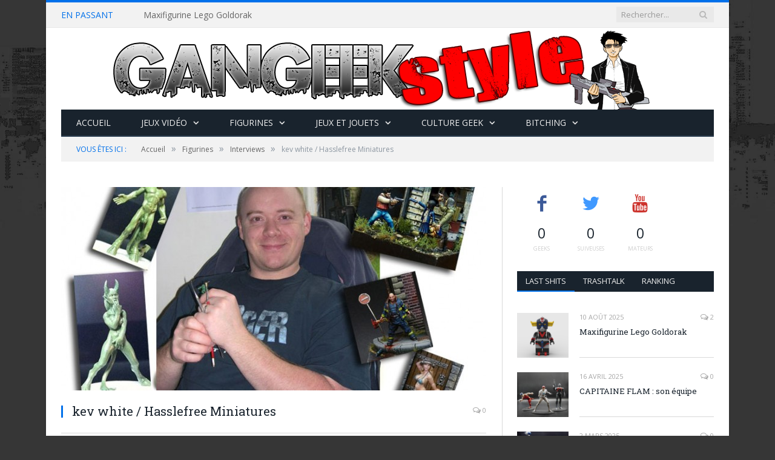

--- FILE ---
content_type: text/css; charset: utf-8;charset=UTF-8
request_url: https://gangeekstyle.com/?anchor_obj=25&bunyad_custom_css=1&ver=6.1.9
body_size: 1930
content:
::selection { background: #f90000 }

:-moz-selection { background: #f90000 }

.top-bar, .post-content .modern-quote { border-top-color: #f90000 }

.trending-ticker .heading, .breadcrumbs .location, .news-focus .heading, .gallery-title, .related-posts .section-head, 
.news-focus .heading .subcats a.active, .post-content a, .comments-list .bypostauthor .comment-author a, .error-page 
.text-404, .main-color, .section-head.prominent, .block.posts .fa-angle-right, a.bbp-author-name, .main-stars span:before,
.main-stars, .recentcomments  .url { color: #f90000 }

.navigation .menu > li:hover > a, .navigation .menu >.current-menu-item > a, .navigation .menu > .current-menu-parent > a,
.navigation .menu > .current-menu-ancestor > a, .tabbed .tabs-list .active a,  
.comment-content .reply, .sc-tabs .active a, .navigation .mega-menu { border-bottom-color: #f90000 }

.main-featured .cat, .main-featured .pages .flex-active, .rate-number .progress, .highlights .rate-number .progress, 
.main-pagination .current, .main-pagination a:hover, .cat-title, .sc-button-default:hover, .drop-caps, .review-box .bar,
.review-box .overall, .post .read-more a, .button, .post-pagination > span { background: #f90000 }

.post-content .wpcf7-not-valid-tip, .main-heading, .review-box .heading, .post-header .post-title:before, 
.highlights h2:before, div.bbp-template-notice, div.indicator-hint, div.bbp-template-notice.info, 
.modal-header .modal-title, .entry-title, .page-title { border-left-color: #f90000 }

@media only screen and (max-width: 799px) { .navigation .mobile .fa { background: #f90000 } }

.post-content a { color: #f90000 }

body, body.boxed { background-color: #363636; }

body { background-image: url(https://gangeekstyle.com/wp-content/uploads/2013/09/fondtest2.jpg);background-repeat: no-repeat; background-attachment: fixed; background-position: center center; -webkit-background-size: cover; -moz-background-size: cover;-o-background-size: cover; background-size: cover; }

body.boxed { background-image: url(https://gangeekstyle.com/wp-content/uploads/2013/09/fondtest2.jpg);background-repeat: no-repeat; background-attachment: fixed; background-position: center center; -webkit-background-size: cover; -moz-background-size: cover;-o-background-size: cover; background-size: cover; }


.cat-517, .cat-title.cat-517 { background: #fe9acc; }
.navigation .menu .menu-cat-517 .mega-menu { border-bottom-color: #fe9acc; }
.news-focus .heading.cat-517 .subcats .active, .news-focus .heading.cat-517, .cat-text-517 {  color: #fe9acc;  }

.navigation .menu > .menu-cat-517:hover > a, .navigation .menu > .menu-cat-517.current-menu-item > a, .navigation .menu > .menu-cat-517.current-menu-parent > a {
	border-bottom-color: #fe9acc;
}


.cat-519, .cat-title.cat-519 { background: #fe9acc; }
.navigation .menu .menu-cat-519 .mega-menu { border-bottom-color: #fe9acc; }
.news-focus .heading.cat-519 .subcats .active, .news-focus .heading.cat-519, .cat-text-519 {  color: #fe9acc;  }

.navigation .menu > .menu-cat-519:hover > a, .navigation .menu > .menu-cat-519.current-menu-item > a, .navigation .menu > .menu-cat-519.current-menu-parent > a {
	border-bottom-color: #fe9acc;
}


.cat-518, .cat-title.cat-518 { background: #fe9acc; }
.navigation .menu .menu-cat-518 .mega-menu { border-bottom-color: #fe9acc; }
.news-focus .heading.cat-518 .subcats .active, .news-focus .heading.cat-518, .cat-text-518 {  color: #fe9acc;  }

.navigation .menu > .menu-cat-518:hover > a, .navigation .menu > .menu-cat-518.current-menu-item > a, .navigation .menu > .menu-cat-518.current-menu-parent > a {
	border-bottom-color: #fe9acc;
}


.cat-1572, .cat-title.cat-1572 { background: #01d758; }
.navigation .menu .menu-cat-1572 .mega-menu { border-bottom-color: #01d758; }
.news-focus .heading.cat-1572 .subcats .active, .news-focus .heading.cat-1572, .cat-text-1572 {  color: #01d758;  }

.navigation .menu > .menu-cat-1572:hover > a, .navigation .menu > .menu-cat-1572.current-menu-item > a, .navigation .menu > .menu-cat-1572.current-menu-parent > a {
	border-bottom-color: #01d758;
}


.cat-141, .cat-title.cat-141 { background: #01d758; }
.navigation .menu .menu-cat-141 .mega-menu { border-bottom-color: #01d758; }
.news-focus .heading.cat-141 .subcats .active, .news-focus .heading.cat-141, .cat-text-141 {  color: #01d758;  }

.navigation .menu > .menu-cat-141:hover > a, .navigation .menu > .menu-cat-141.current-menu-item > a, .navigation .menu > .menu-cat-141.current-menu-parent > a {
	border-bottom-color: #01d758;
}


.cat-1457, .cat-title.cat-1457 { background: #01d758; }
.navigation .menu .menu-cat-1457 .mega-menu { border-bottom-color: #01d758; }
.news-focus .heading.cat-1457 .subcats .active, .news-focus .heading.cat-1457, .cat-text-1457 {  color: #01d758;  }

.navigation .menu > .menu-cat-1457:hover > a, .navigation .menu > .menu-cat-1457.current-menu-item > a, .navigation .menu > .menu-cat-1457.current-menu-parent > a {
	border-bottom-color: #01d758;
}


.cat-965, .cat-title.cat-965 { background: #01d758; }
.navigation .menu .menu-cat-965 .mega-menu { border-bottom-color: #01d758; }
.news-focus .heading.cat-965 .subcats .active, .news-focus .heading.cat-965, .cat-text-965 {  color: #01d758;  }

.navigation .menu > .menu-cat-965:hover > a, .navigation .menu > .menu-cat-965.current-menu-item > a, .navigation .menu > .menu-cat-965.current-menu-parent > a {
	border-bottom-color: #01d758;
}


.cat-514, .cat-title.cat-514 { background: #0070ea; }
.navigation .menu .menu-cat-514 .mega-menu { border-bottom-color: #0070ea; }
.news-focus .heading.cat-514 .subcats .active, .news-focus .heading.cat-514, .cat-text-514 {  color: #0070ea;  }

.navigation .menu > .menu-cat-514:hover > a, .navigation .menu > .menu-cat-514.current-menu-item > a, .navigation .menu > .menu-cat-514.current-menu-parent > a {
	border-bottom-color: #0070ea;
}


.cat-515, .cat-title.cat-515 { background: #0070ea; }
.navigation .menu .menu-cat-515 .mega-menu { border-bottom-color: #0070ea; }
.news-focus .heading.cat-515 .subcats .active, .news-focus .heading.cat-515, .cat-text-515 {  color: #0070ea;  }

.navigation .menu > .menu-cat-515:hover > a, .navigation .menu > .menu-cat-515.current-menu-item > a, .navigation .menu > .menu-cat-515.current-menu-parent > a {
	border-bottom-color: #0070ea;
}


.cat-100, .cat-title.cat-100 { background: #0070ea; }
.navigation .menu .menu-cat-100 .mega-menu { border-bottom-color: #0070ea; }
.news-focus .heading.cat-100 .subcats .active, .news-focus .heading.cat-100, .cat-text-100 {  color: #0070ea;  }

.navigation .menu > .menu-cat-100:hover > a, .navigation .menu > .menu-cat-100.current-menu-item > a, .navigation .menu > .menu-cat-100.current-menu-parent > a {
	border-bottom-color: #0070ea;
}


.cat-516, .cat-title.cat-516 { background: #0070ea; }
.navigation .menu .menu-cat-516 .mega-menu { border-bottom-color: #0070ea; }
.news-focus .heading.cat-516 .subcats .active, .news-focus .heading.cat-516, .cat-text-516 {  color: #0070ea;  }

.navigation .menu > .menu-cat-516:hover > a, .navigation .menu > .menu-cat-516.current-menu-item > a, .navigation .menu > .menu-cat-516.current-menu-parent > a {
	border-bottom-color: #0070ea;
}

::selection { background: #0070ea }
:-moz-selection { background: #0070ea }
.top-bar, .post-content .modern-quote { border-top-color: #0070ea }
.trending-ticker .heading, .breadcrumbs .location, .news-focus .heading, .gallery-title, .related-posts .section-head, 
.news-focus .heading .subcats a.active, .post-content a, .comments-list .bypostauthor .comment-author a, .error-page 
.text-404, .main-color, .section-head.prominent, .block.posts .fa-angle-right, a.bbp-author-name, .main-stars span:before,
.main-stars, .recentcomments  .url { color: #0070ea }
.navigation .menu > li:hover > a, .navigation .menu >.current-menu-item > a, .navigation .menu > .current-menu-parent > a,
.navigation .menu > .current-menu-ancestor > a, .tabbed .tabs-list .active a,  
.comment-content .reply, .sc-tabs .active a, .navigation .mega-menu { border-bottom-color: #0070ea }
.main-featured .cat, .main-featured .pages .flex-active, .rate-number .progress, .highlights .rate-number .progress, 
.main-pagination .current, .main-pagination a:hover, .cat-title, .sc-button-default:hover, .drop-caps, .review-box .bar,
.review-box .overall, .post .read-more a, .button, .post-pagination > span { background: #0070ea }
.post-content .wpcf7-not-valid-tip, .main-heading, .review-box .heading, .post-header .post-title:before, 
.highlights h2:before, div.bbp-template-notice, div.indicator-hint, div.bbp-template-notice.info, 
.modal-header .modal-title, .entry-title, .page-title { border-left-color: #0070ea }
@media only screen and (max-width: 799px) { .navigation .mobile .fa { background: #0070ea } }

.cat-25, .cat-title.cat-25 { background: #0070ea; }
.navigation .menu .menu-cat-25 .mega-menu { border-bottom-color: #0070ea; }
.news-focus .heading.cat-25 .subcats .active, .news-focus .heading.cat-25, .cat-text-25 {  color: #0070ea;  }

.navigation .menu > .menu-cat-25:hover > a, .navigation .menu > .menu-cat-25.current-menu-item > a, .navigation .menu > .menu-cat-25.current-menu-parent > a {
	border-bottom-color: #0070ea;
}


.cat-140, .cat-title.cat-140 { background: #671cad; }
.navigation .menu .menu-cat-140 .mega-menu { border-bottom-color: #671cad; }
.news-focus .heading.cat-140 .subcats .active, .news-focus .heading.cat-140, .cat-text-140 {  color: #671cad;  }

.navigation .menu > .menu-cat-140:hover > a, .navigation .menu > .menu-cat-140.current-menu-item > a, .navigation .menu > .menu-cat-140.current-menu-parent > a {
	border-bottom-color: #671cad;
}


.cat-172, .cat-title.cat-172 { background: #671cad; }
.navigation .menu .menu-cat-172 .mega-menu { border-bottom-color: #671cad; }
.news-focus .heading.cat-172 .subcats .active, .news-focus .heading.cat-172, .cat-text-172 {  color: #671cad;  }

.navigation .menu > .menu-cat-172:hover > a, .navigation .menu > .menu-cat-172.current-menu-item > a, .navigation .menu > .menu-cat-172.current-menu-parent > a {
	border-bottom-color: #671cad;
}


.cat-99, .cat-title.cat-99 { background: #671cad; }
.navigation .menu .menu-cat-99 .mega-menu { border-bottom-color: #671cad; }
.news-focus .heading.cat-99 .subcats .active, .news-focus .heading.cat-99, .cat-text-99 {  color: #671cad;  }

.navigation .menu > .menu-cat-99:hover > a, .navigation .menu > .menu-cat-99.current-menu-item > a, .navigation .menu > .menu-cat-99.current-menu-parent > a {
	border-bottom-color: #671cad;
}


.cat-1573, .cat-title.cat-1573 { background: #671cad; }
.navigation .menu .menu-cat-1573 .mega-menu { border-bottom-color: #671cad; }
.news-focus .heading.cat-1573 .subcats .active, .news-focus .heading.cat-1573, .cat-text-1573 {  color: #671cad;  }

.navigation .menu > .menu-cat-1573:hover > a, .navigation .menu > .menu-cat-1573.current-menu-item > a, .navigation .menu > .menu-cat-1573.current-menu-parent > a {
	border-bottom-color: #671cad;
}


.cat-1574, .cat-title.cat-1574 { background: #671cad; }
.navigation .menu .menu-cat-1574 .mega-menu { border-bottom-color: #671cad; }
.news-focus .heading.cat-1574 .subcats .active, .news-focus .heading.cat-1574, .cat-text-1574 {  color: #671cad;  }

.navigation .menu > .menu-cat-1574:hover > a, .navigation .menu > .menu-cat-1574.current-menu-item > a, .navigation .menu > .menu-cat-1574.current-menu-parent > a {
	border-bottom-color: #671cad;
}


.cat-139, .cat-title.cat-139 { background: #e95e19; }
.navigation .menu .menu-cat-139 .mega-menu { border-bottom-color: #e95e19; }
.news-focus .heading.cat-139 .subcats .active, .news-focus .heading.cat-139, .cat-text-139 {  color: #e95e19;  }

.navigation .menu > .menu-cat-139:hover > a, .navigation .menu > .menu-cat-139.current-menu-item > a, .navigation .menu > .menu-cat-139.current-menu-parent > a {
	border-bottom-color: #e95e19;
}


.cat-98, .cat-title.cat-98 { background: #e95e19; }
.navigation .menu .menu-cat-98 .mega-menu { border-bottom-color: #e95e19; }
.news-focus .heading.cat-98 .subcats .active, .news-focus .heading.cat-98, .cat-text-98 {  color: #e95e19;  }

.navigation .menu > .menu-cat-98:hover > a, .navigation .menu > .menu-cat-98.current-menu-item > a, .navigation .menu > .menu-cat-98.current-menu-parent > a {
	border-bottom-color: #e95e19;
}


.cat-7, .cat-title.cat-7 { background: #e95e19; }
.navigation .menu .menu-cat-7 .mega-menu { border-bottom-color: #e95e19; }
.news-focus .heading.cat-7 .subcats .active, .news-focus .heading.cat-7, .cat-text-7 {  color: #e95e19;  }

.navigation .menu > .menu-cat-7:hover > a, .navigation .menu > .menu-cat-7.current-menu-item > a, .navigation .menu > .menu-cat-7.current-menu-parent > a {
	border-bottom-color: #e95e19;
}


.cat-20, .cat-title.cat-20 { background: #e95e19; }
.navigation .menu .menu-cat-20 .mega-menu { border-bottom-color: #e95e19; }
.news-focus .heading.cat-20 .subcats .active, .news-focus .heading.cat-20, .cat-text-20 {  color: #e95e19;  }

.navigation .menu > .menu-cat-20:hover > a, .navigation .menu > .menu-cat-20.current-menu-item > a, .navigation .menu > .menu-cat-20.current-menu-parent > a {
	border-bottom-color: #e95e19;
}


.cat-15, .cat-title.cat-15 { background: #e95e19; }
.navigation .menu .menu-cat-15 .mega-menu { border-bottom-color: #e95e19; }
.news-focus .heading.cat-15 .subcats .active, .news-focus .heading.cat-15, .cat-text-15 {  color: #e95e19;  }

.navigation .menu > .menu-cat-15:hover > a, .navigation .menu > .menu-cat-15.current-menu-item > a, .navigation .menu > .menu-cat-15.current-menu-parent > a {
	border-bottom-color: #e95e19;
}


.cat-264, .cat-title.cat-264 { background: #e95e19; }
.navigation .menu .menu-cat-264 .mega-menu { border-bottom-color: #e95e19; }
.news-focus .heading.cat-264 .subcats .active, .news-focus .heading.cat-264, .cat-text-264 {  color: #e95e19;  }

.navigation .menu > .menu-cat-264:hover > a, .navigation .menu > .menu-cat-264.current-menu-item > a, .navigation .menu > .menu-cat-264.current-menu-parent > a {
	border-bottom-color: #e95e19;
}


.cat-1575, .cat-title.cat-1575 { background: #e95e19; }
.navigation .menu .menu-cat-1575 .mega-menu { border-bottom-color: #e95e19; }
.news-focus .heading.cat-1575 .subcats .active, .news-focus .heading.cat-1575, .cat-text-1575 {  color: #e95e19;  }

.navigation .menu > .menu-cat-1575:hover > a, .navigation .menu > .menu-cat-1575.current-menu-item > a, .navigation .menu > .menu-cat-1575.current-menu-parent > a {
	border-bottom-color: #e95e19;
}


.cat-1576, .cat-title.cat-1576 { background: #01d758; }
.navigation .menu .menu-cat-1576 .mega-menu { border-bottom-color: #01d758; }
.news-focus .heading.cat-1576 .subcats .active, .news-focus .heading.cat-1576, .cat-text-1576 {  color: #01d758;  }

.navigation .menu > .menu-cat-1576:hover > a, .navigation .menu > .menu-cat-1576.current-menu-item > a, .navigation .menu > .menu-cat-1576.current-menu-parent > a {
	border-bottom-color: #01d758;
}


.cat-1577, .cat-title.cat-1577 { background: #e95e19; }
.navigation .menu .menu-cat-1577 .mega-menu { border-bottom-color: #e95e19; }
.news-focus .heading.cat-1577 .subcats .active, .news-focus .heading.cat-1577, .cat-text-1577 {  color: #e95e19;  }

.navigation .menu > .menu-cat-1577:hover > a, .navigation .menu > .menu-cat-1577.current-menu-item > a, .navigation .menu > .menu-cat-1577.current-menu-parent > a {
	border-bottom-color: #e95e19;
}


.logo-image {
	vertical-align: bottom !important;
}

.recent-comment-tb
{
display:none;
}

--- FILE ---
content_type: text/css
request_url: https://gangeekstyle.com/wp-content/plugins/easy-spoiler/easy-spoiler.css
body_size: 964
content:
.easySpoilerWrapper
{
-moz-border-radius: 5px!important;
-khtml-border-radius: 5px!important;
-webkit-border-radius: 5px!important;
border-radius: 5px!important;
border-bottom: 1px solid #ddd!important;
border-right: 1px solid #aaa!important;
border-left: 1px solid #ccc!important;
border-top: 1px solid #e4e4e4!important;
background:white!important;
padding: 0px!important;
margin: 0px 0px!important;
xborder: 0px solid!important;
}

.easySpoilerGroupWrapperFirst
{
-moz-border-radius-topleft: 5px!important;
-moz-border-radius-topright: 5px!important;
-moz-border-radius-bottomleft: 0px!important;
-moz-border-radius-bottomright: 0px!important;
border-top-left-radius: 5px!important;
border-top-right-radius: 5px!important;
border-bottom-left-radius: 0px!important;
border-bottom-right-radius: 0px!important;
-webkit-border-top-left-radius: 5px!important;
-webkit-border-top-right-radius: 5px!important;
-webkit-border-bottom-left-radius: 0px!important;
-webkit-border-bottom-right-radius: 0px!important;    
-khtml-border-top-left-radius: 5px!important;
-khtml-border-top-right-radius: 5px!important;
-khtml-border-bottom-left-radius: 0px!important;
-khtml-border-bottom-right-radius: 0px!important; 
border-bottom: 1px solid #ddd!important;
border-right: 1px solid #aaa!important;
border-left: 1px solid #ccc!important;
border-top: 1px solid #e4e4e4!important;
background:white!important;
padding: 0px!important;
margin: 0px 0px!important;
xborder: 0px solid!important;
}

.easySpoilerGroupWrapperLast
{
-moz-border-radius-topleft: 0px!important;
-moz-border-radius-topright: 0px!important;
-moz-border-radius-bottomleft: 5px!important;
-moz-border-radius-bottomright: 5px!important;
border-top-left-radius: 0px!important;
border-top-right-radius: 0px!important;
border-bottom-left-radius: 5px!important;
border-bottom-right-radius: 5px!important;
-webkit-border-top-left-radius: 0px!important;
-webkit-border-top-right-radius: 0px!important;
-webkit-border-bottom-left-radius: 5px!important;
-webkit-border-bottom-right-radius: 5px!important;    
-khtml-border-top-left-radius: 0px!important;
-khtml-border-top-right-radius: 0px!important;
-khtml-border-bottom-left-radius: 5px!important;
-khtml-border-bottom-right-radius: 5px!important; 
border-bottom: 1px solid #ddd!important;
border-right: 1px solid #aaa!important;
border-left: 1px solid #ccc!important;
border-top: 1px solid #e4e4e4!important;
background:white!important;
padding: 0px!important;
margin: 0px 0px!important;
xborder: 0px solid!important;
}

.easySpoilerGroupWrapperLastRow
{
-moz-border-radius-topleft: 0px!important;
-moz-border-radius-topright: 0px!important;
-moz-border-radius-bottomleft: 5px!important;
-moz-border-radius-bottomright: 5px!important;
border-top-left-radius: 0px!important;
border-top-right-radius: 0px!important;
border-bottom-left-radius: 5px!important;
border-bottom-right-radius: 5px!important;
-webkit-border-top-left-radius: 0px!important;
-webkit-border-top-right-radius: 0px!important;
-webkit-border-bottom-left-radius: 5px!important;
-webkit-border-bottom-right-radius: 5px!important;    
-khtml-border-top-left-radius: 0px!important;
-khtml-border-top-right-radius: 0px!important;
-khtml-border-bottom-left-radius: 5px!important;
-khtml-border-bottom-right-radius: 5px!important; 
margin:1px 0px!important;padding:5px!important;border:0!important;outline:5px!important;font-size:100%!important;vertical-align:middle!important;
border-collapse:collapse!important; border-spacing:1px!important; border-color:#AAAAAA!important; border-style:solid!important;
margin-left:auto!important; margin-right:auto!important;text-align:justify!important;
}

td.easySpoilerGroupWrapperLastRow
{margin:0px 0px!important;padding:5px 0px 0px 0px!important;border:0!important;outline:0px!important;}

.easySpoilerGroupWrapper
{
-moz-border-radius: 0px!important;
-khtml-border-radius: 0px!important;
-webkit-border-radius: 0px!important;
border-radius: 0px!important;
border-bottom: 1px solid #ddd!important;
border-right: 1px solid #aaa!important;
border-left: 1px solid #ccc!important;
border-top: 1px solid #e4e4e4!important;
background:white!important;
padding: 0px!important;
margin: 0px 0px!important;
xborder: 0px solid!important;
}

.easySpoilerButtonBare
{
font-size:100%!important;
}

.easySpoilerButtonOther
{
-moz-border-radius-topleft: 0px!important;
-moz-border-radius-topright: 0px!important;
-moz-border-radius-bottomleft: 0px!important;
-moz-border-radius-bottomright: 0px!important;
border-top-left-radius: 0px!important;
border-top-right-radius: 0px!important;
border-bottom-left-radius: 0px!important;
border-bottom-right-radius: 0px!important;
-webkit-border-top-left-radius: 0px!important;
-webkit-border-top-right-radius: 0px!important;
-webkit-border-bottom-left-radius: 0px!important;
-webkit-border-bottom-right-radius: 0px!important;    
-khtml-border-top-left-radius: 0px!important;
-khtml-border-top-right-radius: 0px!important;
-khtml-border-bottom-left-radius: 0px!important;
-khtml-border-bottom-right-radius: 0px!important; 
xpadding: 10px!important;
margin: 0px 0px!important;
xborder: 0px solid!important;
font-size:100%!important;
text-decoration: none!important;
font-weight: normal!important;
}

a.easySpoilerButtonOther:hover
{
 text-decoration: none!important;
}

.easySpoilerButton
{
-moz-border-radius-topleft: 0px!important;
-moz-border-radius-topright: 5px!important;
-moz-border-radius-bottomleft: 0px!important;
-moz-border-radius-bottomright: 0px!important;
border-top-left-radius: 0px!important;
border-top-right-radius: 5px!important;
border-bottom-left-radius: 0px!important;
border-bottom-right-radius: 0px!important;
-webkit-border-top-left-radius: 0px!important;
-webkit-border-top-right-radius: 5px!important;
-webkit-border-bottom-left-radius: 0px!important;
-webkit-border-bottom-right-radius: 0px!important;    
-khtml-border-top-left-radius: 0px!important;
-khtml-border-top-right-radius: 5px!important;
-khtml-border-bottom-left-radius: 0px!important;
-khtml-border-bottom-right-radius: 0px!important; 
xpadding: 10px!important;
margin: 0px 0px!important;
xborder: 0px solid!important;
font-size:100%!important;
text-decoration: none!important;
font-weight: normal!important;
}

.easySpoilerButtonLeft
{
-moz-border-radius-topleft: 5px!important;
-moz-border-radius-topright: 0px!important;
-moz-border-radius-bottomleft: 0px!important;
-moz-border-radius-bottomright: 0px!important;
border-top-left-radius: 5px!important;
border-top-right-radius: 0px!important;
border-bottom-left-radius: 0px!important;
border-bottom-right-radius: 0px!important;
-webkit-border-top-left-radius: 5px!important;
-webkit-border-top-right-radius: 0px!important;
-webkit-border-bottom-left-radius: 0px!important;
-webkit-border-bottom-right-radius: 0px!important;    
-khtml-border-top-left-radius: 5px!important;
-khtml-border-top-right-radius: 0px!important;
-khtml-border-bottom-left-radius: 0px!important;
-khtml-border-bottom-right-radius: 0px!important; 
xpadding: 10px!important;
margin: 0px 0px!important;
xborder: 0px solid!important;
font-size:100%!important;
text-decoration: none!important;
font-weight: normal!important;
}

a.easySpoilerButton:hover
{
 text-decoration: none!important;
}

.easySpoilerGroupButton
{
-moz-border-radius: 0px!important;
-khtml-border-radius: 0px!important;
-webkit-border-radius: 0px!important;
border-radius: 0px!important;
xpadding: 10px!important;
margin: 0px 0px!important;
xborder: 0px solid!important;
font-size:100%!important;
text-decoration: none!important;
font-weight: normal!important;
}

a.easySpoilerGroupButton:hover
{
 text-decoration: none!important;
}

.easySpoilerTitleA
{
-moz-border-radius-topleft: 5px!important;
-moz-border-radius-topright: 0px!important;
-moz-border-radius-bottomleft: 0px!important;
-moz-border-radius-bottomright: 0px!important;
border-top-left-radius: 5px!important;
border-top-right-radius: 0px!important;
border-bottom-left-radius: 0px!important;
border-bottom-right-radius: 0px!important;
-webkit-border-top-left-radius: 5px!important;
-webkit-border-top-right-radius: 0px!important;
-webkit-border-bottom-left-radius: 0px!important;
-webkit-border-bottom-right-radius: 0px!important;    
-khtml-border-top-left-radius: 5px!important;
-khtml-border-top-right-radius: 0px!important;
-khtml-border-bottom-left-radius: 0px!important;
-khtml-border-bottom-right-radius: 0px!important;  
margin:0px 0px!important;
padding:5px!important;
border:0px!important;
border-bottom: 1px solid #ddd!important;	
background: url(images/shadetop.gif) left top!important;
}

th.easySpoilerTitleA
{line-height: 150%!important;}

a.easySpoilerTitleA:hover
{
 text-decoration: none!important;
}

.easySpoilerTitleB
{
-moz-border-radius-topleft: 0px!important;
-moz-border-radius-topright: 5px!important;
-moz-border-radius-bottomleft: 0px!important;
-moz-border-radius-bottomright: 0px!important;
border-top-left-radius: 0px!important;
border-top-right-radius: 5px!important;
border-bottom-left-radius: 0px!important;
border-bottom-right-radius: 0px!important;
-webkit-border-top-left-radius: 0px!important;
-webkit-border-top-right-radius: 5px!important;
-webkit-border-bottom-left-radius: 0px!important;
-webkit-border-bottom-right-radius: 0px!important;    
-khtml-border-top-left-radius: 0px!important;
-khtml-border-top-right-radius: 5px!important;
-khtml-border-bottom-left-radius: 0px!important;
-khtml-border-bottom-right-radius: 0px!important;  
margin:0px 0px!important;
padding:5px!important;   
border:0px!important;
border-bottom: 1px solid #ddd!important;	
background: url(images/shadetop.gif) left top!important;
}

th.easySpoilerTitleB
{line-height: 150%!important;}

.easySpoilerGroup
{
-moz-border-radius-topleft: 0px!important;
-moz-border-radius-topright: 0px!important;
-moz-border-radius-bottomleft: 0px!important;
-moz-border-radius-bottomright: 0px!important;
border-top-left-radius: 0px!important;
border-top-right-radius: 0px!important;
border-bottom-left-radius: 0px!important;
border-bottom-right-radius: 0px!important;
-webkit-border-top-left-radius: 0px!important;
-webkit-border-top-right-radius: 0px!important;
-webkit-border-bottom-left-radius: 0px!important;
-webkit-border-bottom-right-radius: 0px!important;    
-khtml-border-top-left-radius: 0px!important;
-khtml-border-top-right-radius: 0px!important;
-khtml-border-bottom-left-radius: 0px!important;
-khtml-border-bottom-right-radius: 0px!important;  
margin:0px 0px!important;
padding:5px!important;
border:0px!important;
border-bottom: 1px solid #ddd!important;	
background: url(images/shadetop.gif) left top!important;
}

.easySpoilerConclude
{
-moz-border-radius-topleft: 0px!important;
-moz-border-radius-topright: 0px!important;
-moz-border-radius-bottomleft: 5px!important;
-moz-border-radius-bottomright: 5px!important;
border-top-left-radius: 0px!important;
border-top-right-radius: 0px!important;
border-bottom-left-radius: 5px!important;
border-bottom-right-radius: 5px!important;
-webkit-border-top-left-radius: 0px!important;
-webkit-border-top-right-radius: 0px!important;
-webkit-border-bottom-left-radius: 5px!important;
-webkit-border-bottom-right-radius: 5px!important;    
-khtml-border-top-left-radius: 0px!important;
-khtml-border-top-right-radius: 0px!important;
-khtml-border-bottom-left-radius: 5px!important;
-khtml-border-bottom-right-radius: 5px!important; 
margin:0px 0px!important;  
padding:0px!important;     
border-spacing:0px!important;      
border-top: 1px solid #ddd!important; 
background: url(images/shadebottom.gif) repeat-x left bottom!important;
}

.easySpoilerImage
{margin:0px 0px !important; padding:0px !important; border:0px !important; border-spacing:0px !important; border-radius:0px; -moz-border-radius:0px; }

.easySpoilerTable
{margin:0px 0px!important;padding:0px!important;border:0px!important;outline:0px!important;font-size:100%!important;vertical-align:middle!important;
border-collapse:collapse!important; border-spacing:0px!important; border-color:#AAAAAA!important;
margin-left:auto!important; margin-right:auto!important; width:100%!important;background:transparent!important;}

table.easySpoilerTable
{margin:0px 0px!important;padding:0px!important;border:0px!important;outline:0px!important;}

.easySpoilerRow
{margin:1px 0px!important;padding:0px!important;border:0!important;outline:5px!important;font-size:100%!important;vertical-align:middle!important;
border-collapse:collapse!important; border-spacing:1px!important;
margin-left:auto!important; margin-right:auto!important;text-align:justify!important;}

td.easySpoilerRow
{margin:0px 0px!important;padding:0px!important;border:0px!important;outline:0px!important;}

.easySpoilerSpoils
{margin:0px 0px!important;padding:5px!important;outline:0px!important;font-size:100%!important;vertical-align:middle!important;
border-collapse:collapse!important; border-spacing:0px!important;
margin-left:auto!important; margin-right:auto!important;text-align:justify!important;}

.easySpoilerEnd
{margin:1px 0px!important;padding:0px!important;border:0!important;outline:5px!important;font-size:100%!important;vertical-align:middle!important;
border-collapse:collapse!important; border-spacing:1px!important; border-color:#AAAAAA!important; border-style:solid!important;
margin-left:auto!important; margin-right:auto!important;text-align:justify!important;}

td.easySpoilerEnd
{padding:0px!important;border:0px!important;line-height:100%!important;}

th.easySpoilerEnd
{padding:0px!important;border:0px!important;line-height:100%!important;}